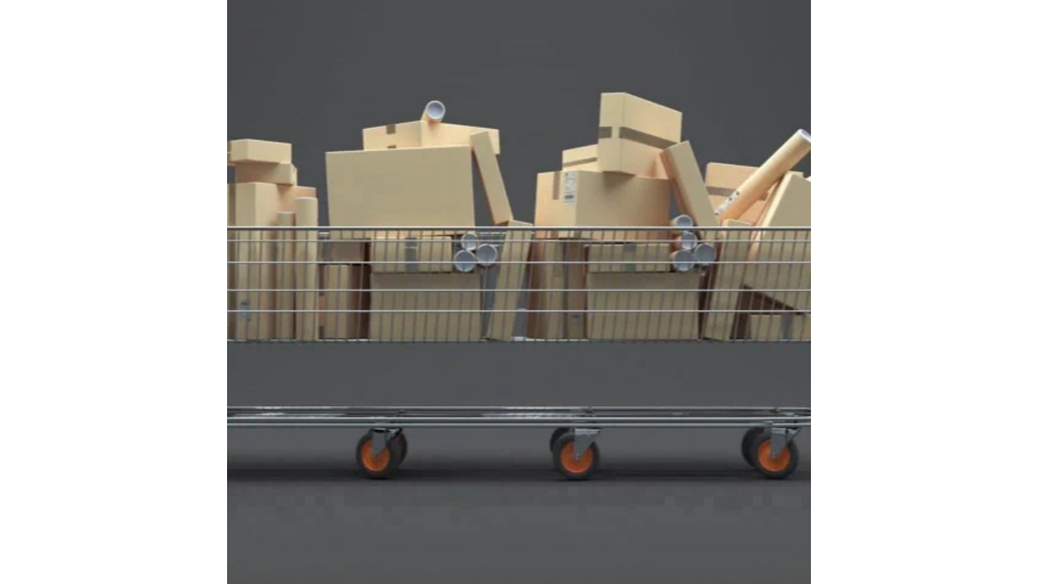

--- FILE ---
content_type: text/html
request_url: https://giphy.com/embed/YmcIK6A7Y29UPxM1Ze
body_size: 2677
content:

<!DOCTYPE html>
<html>
    <head>
        <meta charset="utf-8" />
        <title>Black Friday Christmas GIF by FOREAL - Find &amp; Share on GIPHY</title>
        
            <link rel="canonical" href="https://giphy.com/gifs/black-friday-blackfriday-cyberweek-YmcIK6A7Y29UPxM1Ze" />
        
        <meta name="description" content="FOREAL is a design studio based in Germany with a creative focus on illustration, animation and art direction founded by Benjamin Simon and Dirk Schuster." />
        <meta name="author" content="GIPHY" />
        <meta name="keywords" content="Animated GIFs, GIFs, Giphy" />
        <meta name="alexaVerifyID" content="HMyPJIK-pLEheM5ACWFf6xvnA2U" />
        <meta name="viewport" content="width=device-width, initial-scale=1" />
        <meta name="robots" content="noindex, noimageindex, noai, noimageai" />
        <meta property="og:url" content="https://media1.giphy.com/media/v1.Y2lkPWRkYTI0ZDUwejZsM2d6OWk5cnk0enUzdzZob2wyMG9iYW90bG45YjI4YzVoYXAxNyZlcD12MV9pbnRlcm5hbF9naWZfYnlfaWQmY3Q9Zw/YmcIK6A7Y29UPxM1Ze/giphy.gif" />
        <meta property="og:title" content="Black Friday Christmas GIF by FOREAL - Find &amp; Share on GIPHY" />
        <meta property="og:description" content="FOREAL is a design studio based in Germany with a creative focus on illustration, animation and art direction founded by Benjamin Simon and Dirk Schuster." />
        <meta property="og:type" content="video.other" />
        <meta property="og:image" content="https://media1.giphy.com/media/v1.Y2lkPWRkYTI0ZDUwejZsM2d6OWk5cnk0enUzdzZob2wyMG9iYW90bG45YjI4YzVoYXAxNyZlcD12MV9pbnRlcm5hbF9naWZfYnlfaWQmY3Q9Zw/YmcIK6A7Y29UPxM1Ze/200.gif" />
        <meta property="og:site_name" content="GIPHY" />
        <meta property="fb:app_id" content="406655189415060" />
        <meta name="twitter:card" value="player" />
        <meta name="twitter:title" value="Black Friday Christmas GIF by FOREAL - Find &amp; Share on GIPHY" />
        <meta name="twitter:description" value="FOREAL is a design studio based in Germany with a creative focus on illustration, animation and art direction founded by Benjamin Simon and Dirk Schuster." />
        <meta name="twitter:image" value="https://media1.giphy.com/media/v1.Y2lkPWRkYTI0ZDUwejZsM2d6OWk5cnk0enUzdzZob2wyMG9iYW90bG45YjI4YzVoYXAxNyZlcD12MV9pbnRlcm5hbF9naWZfYnlfaWQmY3Q9Zw/YmcIK6A7Y29UPxM1Ze/giphy_s.gif" />
        <meta name="twitter:site" value="@giphy" />
        <style type="text/css">
            html,
            body {
                height: 100%;
            }

            body {
                margin: 0;
                padding: 0;
            }

            .embed {
                background: no-repeat url('https://media1.giphy.com/media/v1.Y2lkPWRkYTI0ZDUwejZsM2d6OWk5cnk0enUzdzZob2wyMG9iYW90bG45YjI4YzVoYXAxNyZlcD12MV9pbnRlcm5hbF9naWZfYnlfaWQmY3Q9Zw/YmcIK6A7Y29UPxM1Ze/200w_s.gif') center center;
                background-size: contain;
                height: 100%;
                width: 100%;
            }
        </style>
    </head>
    <!-- Google Tag Manager -->
    <script>
        ;(function (w, d, s, l, i) {
            w[l] = w[l] || []
            w[l].push({ 'gtm.start': new Date().getTime(), event: 'gtm.js' })
            var f = d.getElementsByTagName(s)[0],
                j = d.createElement(s),
                dl = l != 'dataLayer' ? '&l=' + l : ''
            j.async = true
            j.src = 'https://www.googletagmanager.com/gtm.js?id=' + i + dl
            f.parentNode.insertBefore(j, f)
        })(window, document, 'script', 'dataLayer', 'GTM-WJSSCWX')
    </script>
    <!-- End Google Tag Manager -->

    <script async src="https://www.googletagmanager.com/gtag/js?id=G-VNYPEBL4PG"></script>

    <body>
        <!-- Google Tag Manager (noscript) -->
        <noscript
            ><iframe
                src="https://www.googletagmanager.com/ns.html?id=GTM-WJSSCWX"
                height="0"
                width="0"
                style="display: none; visibility: hidden"
            ></iframe
        ></noscript>
        <!-- End Google Tag Manager (noscript) -->

        <div class="embed"></div>
        <script>
            window.GIPHY_FE_EMBED_KEY = 'eDs1NYmCVgdHvI1x0nitWd5ClhDWMpRE'
            window.GIPHY_API_URL = 'https://api.giphy.com/v1/'
            window.GIPHY_PINGBACK_URL = 'https://pingback.giphy.com'
        </script>
        <script src="/static/dist/runtime.a9eab25a.bundle.js"></script> <script src="/static/dist/gifEmbed.80980e8d.bundle.js"></script>
        <script>
            var Giphy = Giphy || {};
            if (Giphy.renderGifEmbed) {
                Giphy.renderGifEmbed(document.querySelector('.embed'), {
                    gif: {"id": "YmcIK6A7Y29UPxM1Ze", "title": "Black Friday Christmas GIF by FOREAL", "images": {"hd": {"width": 1080, "height": 1080, "mp4": "https://media1.giphy.com/media/v1.Y2lkPWRkYTI0ZDUwejZsM2d6OWk5cnk0enUzdzZob2wyMG9iYW90bG45YjI4YzVoYXAxNyZlcD12MV9pbnRlcm5hbF9naWZfYnlfaWQmY3Q9Zw/YmcIK6A7Y29UPxM1Ze/giphy-hd.mp4", "mp4_size": 3320042}, "looping": {"mp4": "https://media1.giphy.com/media/v1.Y2lkPWRkYTI0ZDUwejZsM2d6OWk5cnk0enUzdzZob2wyMG9iYW90bG45YjI4YzVoYXAxNyZlcD12MV9pbnRlcm5hbF9naWZfYnlfaWQmY3Q9Zw/YmcIK6A7Y29UPxM1Ze/giphy-loop.mp4", "mp4_size": 1295203}, "source": {"url": "https://media1.giphy.com/media/v1.Y2lkPWRkYTI0ZDUwejZsM2d6OWk5cnk0enUzdzZob2wyMG9iYW90bG45YjI4YzVoYXAxNyZlcD12MV9pbnRlcm5hbF9naWZfYnlfaWQmY3Q9Zw/YmcIK6A7Y29UPxM1Ze/source.mp4", "width": 1300, "height": 1300, "size": 11813143}, "downsized": {"url": "https://media1.giphy.com/media/v1.Y2lkPWRkYTI0ZDUwejZsM2d6OWk5cnk0enUzdzZob2wyMG9iYW90bG45YjI4YzVoYXAxNyZlcD12MV9pbnRlcm5hbF9naWZfYnlfaWQmY3Q9Zw/YmcIK6A7Y29UPxM1Ze/giphy-downsized.gif", "width": 384, "height": 384, "size": 1554476}, "downsized_large": {"url": "https://media1.giphy.com/media/v1.Y2lkPWRkYTI0ZDUwejZsM2d6OWk5cnk0enUzdzZob2wyMG9iYW90bG45YjI4YzVoYXAxNyZlcD12MV9pbnRlcm5hbF9naWZfYnlfaWQmY3Q9Zw/YmcIK6A7Y29UPxM1Ze/giphy.gif", "width": 480, "height": 480, "size": 4745672}, "downsized_medium": {"url": "https://media1.giphy.com/media/v1.Y2lkPWRkYTI0ZDUwejZsM2d6OWk5cnk0enUzdzZob2wyMG9iYW90bG45YjI4YzVoYXAxNyZlcD12MV9pbnRlcm5hbF9naWZfYnlfaWQmY3Q9Zw/YmcIK6A7Y29UPxM1Ze/giphy.gif", "width": 480, "height": 480, "size": 4745672}, "downsized_small": {"width": 320, "height": 320, "mp4": "https://media1.giphy.com/media/v1.Y2lkPWRkYTI0ZDUwejZsM2d6OWk5cnk0enUzdzZob2wyMG9iYW90bG45YjI4YzVoYXAxNyZlcD12MV9pbnRlcm5hbF9naWZfYnlfaWQmY3Q9Zw/YmcIK6A7Y29UPxM1Ze/giphy-downsized-small.mp4", "mp4_size": 195798}, "downsized_still": {"url": "https://media1.giphy.com/media/v1.Y2lkPWRkYTI0ZDUwejZsM2d6OWk5cnk0enUzdzZob2wyMG9iYW90bG45YjI4YzVoYXAxNyZlcD12MV9pbnRlcm5hbF9naWZfYnlfaWQmY3Q9Zw/YmcIK6A7Y29UPxM1Ze/giphy-downsized_s.gif", "width": 384, "height": 384, "size": 2609}, "fixed_height": {"url": "https://media1.giphy.com/media/v1.Y2lkPWRkYTI0ZDUwejZsM2d6OWk5cnk0enUzdzZob2wyMG9iYW90bG45YjI4YzVoYXAxNyZlcD12MV9pbnRlcm5hbF9naWZfYnlfaWQmY3Q9Zw/YmcIK6A7Y29UPxM1Ze/200.gif", "width": 200, "height": 200, "size": 1040176, "mp4": "https://media1.giphy.com/media/v1.Y2lkPWRkYTI0ZDUwejZsM2d6OWk5cnk0enUzdzZob2wyMG9iYW90bG45YjI4YzVoYXAxNyZlcD12MV9pbnRlcm5hbF9naWZfYnlfaWQmY3Q9Zw/YmcIK6A7Y29UPxM1Ze/200.mp4", "mp4_size": 207066, "webp": "https://media1.giphy.com/media/v1.Y2lkPWRkYTI0ZDUwejZsM2d6OWk5cnk0enUzdzZob2wyMG9iYW90bG45YjI4YzVoYXAxNyZlcD12MV9pbnRlcm5hbF9naWZfYnlfaWQmY3Q9Zw/YmcIK6A7Y29UPxM1Ze/200.webp", "webp_size": 485528}, "fixed_height_downsampled": {"url": "https://media1.giphy.com/media/v1.Y2lkPWRkYTI0ZDUwejZsM2d6OWk5cnk0enUzdzZob2wyMG9iYW90bG45YjI4YzVoYXAxNyZlcD12MV9pbnRlcm5hbF9naWZfYnlfaWQmY3Q9Zw/YmcIK6A7Y29UPxM1Ze/200_d.gif", "width": 200, "height": 200, "size": 40657, "webp": "https://media1.giphy.com/media/v1.Y2lkPWRkYTI0ZDUwejZsM2d6OWk5cnk0enUzdzZob2wyMG9iYW90bG45YjI4YzVoYXAxNyZlcD12MV9pbnRlcm5hbF9naWZfYnlfaWQmY3Q9Zw/YmcIK6A7Y29UPxM1Ze/200_d.webp", "webp_size": 25286}, "fixed_height_small": {"url": "https://media1.giphy.com/media/v1.Y2lkPWRkYTI0ZDUwejZsM2d6OWk5cnk0enUzdzZob2wyMG9iYW90bG45YjI4YzVoYXAxNyZlcD12MV9pbnRlcm5hbF9naWZfYnlfaWQmY3Q9Zw/YmcIK6A7Y29UPxM1Ze/100.gif", "width": 100, "height": 100, "size": 385293, "mp4": "https://media1.giphy.com/media/v1.Y2lkPWRkYTI0ZDUwejZsM2d6OWk5cnk0enUzdzZob2wyMG9iYW90bG45YjI4YzVoYXAxNyZlcD12MV9pbnRlcm5hbF9naWZfYnlfaWQmY3Q9Zw/YmcIK6A7Y29UPxM1Ze/100.mp4", "mp4_size": 76250, "webp": "https://media1.giphy.com/media/v1.Y2lkPWRkYTI0ZDUwejZsM2d6OWk5cnk0enUzdzZob2wyMG9iYW90bG45YjI4YzVoYXAxNyZlcD12MV9pbnRlcm5hbF9naWZfYnlfaWQmY3Q9Zw/YmcIK6A7Y29UPxM1Ze/100.webp", "webp_size": 151718}, "fixed_height_small_still": {"url": "https://media1.giphy.com/media/v1.Y2lkPWRkYTI0ZDUwejZsM2d6OWk5cnk0enUzdzZob2wyMG9iYW90bG45YjI4YzVoYXAxNyZlcD12MV9pbnRlcm5hbF9naWZfYnlfaWQmY3Q9Zw/YmcIK6A7Y29UPxM1Ze/100_s.gif", "width": 100, "height": 100, "size": 2474}, "fixed_height_still": {"url": "https://media1.giphy.com/media/v1.Y2lkPWRkYTI0ZDUwejZsM2d6OWk5cnk0enUzdzZob2wyMG9iYW90bG45YjI4YzVoYXAxNyZlcD12MV9pbnRlcm5hbF9naWZfYnlfaWQmY3Q9Zw/YmcIK6A7Y29UPxM1Ze/200_s.gif", "width": 200, "height": 200, "size": 4527}, "fixed_width": {"url": "https://media1.giphy.com/media/v1.Y2lkPWRkYTI0ZDUwejZsM2d6OWk5cnk0enUzdzZob2wyMG9iYW90bG45YjI4YzVoYXAxNyZlcD12MV9pbnRlcm5hbF9naWZfYnlfaWQmY3Q9Zw/YmcIK6A7Y29UPxM1Ze/200w.gif", "width": 200, "height": 200, "size": 1040176, "mp4": "https://media1.giphy.com/media/v1.Y2lkPWRkYTI0ZDUwejZsM2d6OWk5cnk0enUzdzZob2wyMG9iYW90bG45YjI4YzVoYXAxNyZlcD12MV9pbnRlcm5hbF9naWZfYnlfaWQmY3Q9Zw/YmcIK6A7Y29UPxM1Ze/200w.mp4", "mp4_size": 207066, "webp": "https://media1.giphy.com/media/v1.Y2lkPWRkYTI0ZDUwejZsM2d6OWk5cnk0enUzdzZob2wyMG9iYW90bG45YjI4YzVoYXAxNyZlcD12MV9pbnRlcm5hbF9naWZfYnlfaWQmY3Q9Zw/YmcIK6A7Y29UPxM1Ze/200w.webp", "webp_size": 403298}, "fixed_width_downsampled": {"url": "https://media1.giphy.com/media/v1.Y2lkPWRkYTI0ZDUwejZsM2d6OWk5cnk0enUzdzZob2wyMG9iYW90bG45YjI4YzVoYXAxNyZlcD12MV9pbnRlcm5hbF9naWZfYnlfaWQmY3Q9Zw/YmcIK6A7Y29UPxM1Ze/200w_d.gif", "width": 200, "height": 200, "size": 40657, "webp": "https://media1.giphy.com/media/v1.Y2lkPWRkYTI0ZDUwejZsM2d6OWk5cnk0enUzdzZob2wyMG9iYW90bG45YjI4YzVoYXAxNyZlcD12MV9pbnRlcm5hbF9naWZfYnlfaWQmY3Q9Zw/YmcIK6A7Y29UPxM1Ze/200w_d.webp", "webp_size": 25286}, "fixed_width_small": {"url": "https://media1.giphy.com/media/v1.Y2lkPWRkYTI0ZDUwejZsM2d6OWk5cnk0enUzdzZob2wyMG9iYW90bG45YjI4YzVoYXAxNyZlcD12MV9pbnRlcm5hbF9naWZfYnlfaWQmY3Q9Zw/YmcIK6A7Y29UPxM1Ze/100w.gif", "width": 100, "height": 100, "size": 385293, "mp4": "https://media1.giphy.com/media/v1.Y2lkPWRkYTI0ZDUwejZsM2d6OWk5cnk0enUzdzZob2wyMG9iYW90bG45YjI4YzVoYXAxNyZlcD12MV9pbnRlcm5hbF9naWZfYnlfaWQmY3Q9Zw/YmcIK6A7Y29UPxM1Ze/100w.mp4", "mp4_size": 76250, "webp": "https://media1.giphy.com/media/v1.Y2lkPWRkYTI0ZDUwejZsM2d6OWk5cnk0enUzdzZob2wyMG9iYW90bG45YjI4YzVoYXAxNyZlcD12MV9pbnRlcm5hbF9naWZfYnlfaWQmY3Q9Zw/YmcIK6A7Y29UPxM1Ze/100w.webp", "webp_size": 151718}, "fixed_width_small_still": {"url": "https://media1.giphy.com/media/v1.Y2lkPWRkYTI0ZDUwejZsM2d6OWk5cnk0enUzdzZob2wyMG9iYW90bG45YjI4YzVoYXAxNyZlcD12MV9pbnRlcm5hbF9naWZfYnlfaWQmY3Q9Zw/YmcIK6A7Y29UPxM1Ze/100w_s.gif", "width": 100, "height": 100, "size": 2474}, "fixed_width_still": {"url": "https://media1.giphy.com/media/v1.Y2lkPWRkYTI0ZDUwejZsM2d6OWk5cnk0enUzdzZob2wyMG9iYW90bG45YjI4YzVoYXAxNyZlcD12MV9pbnRlcm5hbF9naWZfYnlfaWQmY3Q9Zw/YmcIK6A7Y29UPxM1Ze/200w_s.gif", "width": 200, "height": 200, "size": 4527}, "original": {"url": "https://media1.giphy.com/media/v1.Y2lkPWRkYTI0ZDUwejZsM2d6OWk5cnk0enUzdzZob2wyMG9iYW90bG45YjI4YzVoYXAxNyZlcD12MV9pbnRlcm5hbF9naWZfYnlfaWQmY3Q9Zw/YmcIK6A7Y29UPxM1Ze/giphy.gif", "width": 480, "height": 480, "size": 4745672, "frames": 151, "hash": "620e9524df5e0018b0337e1e2ec8d57f", "mp4": "https://media1.giphy.com/media/v1.Y2lkPWRkYTI0ZDUwejZsM2d6OWk5cnk0enUzdzZob2wyMG9iYW90bG45YjI4YzVoYXAxNyZlcD12MV9pbnRlcm5hbF9naWZfYnlfaWQmY3Q9Zw/YmcIK6A7Y29UPxM1Ze/giphy.mp4", "mp4_size": 704059, "webp": "https://media1.giphy.com/media/v1.Y2lkPWRkYTI0ZDUwejZsM2d6OWk5cnk0enUzdzZob2wyMG9iYW90bG45YjI4YzVoYXAxNyZlcD12MV9pbnRlcm5hbF9naWZfYnlfaWQmY3Q9Zw/YmcIK6A7Y29UPxM1Ze/giphy.webp", "webp_size": 1559006}, "original_mp4": {"width": 480, "height": 480, "mp4": "https://media1.giphy.com/media/v1.Y2lkPWRkYTI0ZDUwejZsM2d6OWk5cnk0enUzdzZob2wyMG9iYW90bG45YjI4YzVoYXAxNyZlcD12MV9pbnRlcm5hbF9naWZfYnlfaWQmY3Q9Zw/YmcIK6A7Y29UPxM1Ze/giphy.mp4", "mp4_size": 704059}, "original_still": {"url": "https://media1.giphy.com/media/v1.Y2lkPWRkYTI0ZDUwejZsM2d6OWk5cnk0enUzdzZob2wyMG9iYW90bG45YjI4YzVoYXAxNyZlcD12MV9pbnRlcm5hbF9naWZfYnlfaWQmY3Q9Zw/YmcIK6A7Y29UPxM1Ze/giphy_s.gif", "width": 480, "height": 480, "size": 18007}, "preview": {"width": 150, "height": 150, "mp4": "https://media1.giphy.com/media/v1.Y2lkPWRkYTI0ZDUwejZsM2d6OWk5cnk0enUzdzZob2wyMG9iYW90bG45YjI4YzVoYXAxNyZlcD12MV9pbnRlcm5hbF9naWZfYnlfaWQmY3Q9Zw/YmcIK6A7Y29UPxM1Ze/giphy-preview.mp4", "mp4_size": 13839}, "preview_gif": {"url": "https://media1.giphy.com/media/v1.Y2lkPWRkYTI0ZDUwejZsM2d6OWk5cnk0enUzdzZob2wyMG9iYW90bG45YjI4YzVoYXAxNyZlcD12MV9pbnRlcm5hbF9naWZfYnlfaWQmY3Q9Zw/YmcIK6A7Y29UPxM1Ze/giphy-preview.gif", "width": 100, "height": 100, "size": 9122}, "preview_webp": {"url": "https://media1.giphy.com/media/v1.Y2lkPWRkYTI0ZDUwejZsM2d6OWk5cnk0enUzdzZob2wyMG9iYW90bG45YjI4YzVoYXAxNyZlcD12MV9pbnRlcm5hbF9naWZfYnlfaWQmY3Q9Zw/YmcIK6A7Y29UPxM1Ze/giphy-preview.webp", "width": 100, "height": 100, "size": 8152}}, "is_video": false, "tags": [], "cta": {"text": "", "link": ""}, "featured_tags": [], "embed_url": "https://giphy.com/embed/YmcIK6A7Y29UPxM1Ze", "relative_url": "/gifs/black-friday-blackfriday-cyberweek-YmcIK6A7Y29UPxM1Ze", "type": "gif", "index_id": 87610089, "slug": "black-friday-blackfriday-cyberweek-YmcIK6A7Y29UPxM1Ze", "url": "https://giphy.com/gifs/black-friday-blackfriday-cyberweek-YmcIK6A7Y29UPxM1Ze", "short_url": null, "bitly_url": null, "username": "weareforeal", "rating": "g", "source_image_url": null, "source_post_url": "https://www.instagram.com/weareforeal/", "source_content_url": null, "source_tld": "www.instagram.com", "source_domain": null, "source_caption": "", "source_body": null, "has_attribution": false, "is_hidden": false, "is_removed": false, "is_community": false, "is_anonymous": false, "is_featured": false, "is_realtime": false, "is_indexable": null, "is_sticker": false, "is_preserve_size": null, "is_trending": false, "gps_no_trend": false, "create_datetime": null, "update_datetime": null, "trending_datetime": null, "external_media": null, "import_type": null, "user": {"id": 352008, "username": "weareforeal", "avatar_url": "https://media.giphy.com/avatars/weareforeal/vvQwNKQUORNl.jpg", "display_name": "FOREAL", "user_type": "artist", "twitter": "@weareforeal", "is_public": true, "is_verified": true, "is_freelance": false, "is_community": false, "is_upgraded": true, "is_partner_or_artist": true, "suppress_chrome": true, "website_url": "http://instagram.com/weareforeal/", "twitter_url": "https://twitter.com/weareforeal", "facebook_url": "http://www.facebook.com/weareforeal", "instagram_url": "https://instagram.com/weareforeal", "tumblr_url": "https://www.instagram.com/weareforeal/", "tiktok_url": "", "youtube_url": "", "attribution_display_name": "FOREAL", "disable_freelance_popup": false, "name": "FOREAL", "about_bio": "FOREAL is a design studio based in Germany with a creative focus on illustration, animation and art direction founded by Benjamin Simon and Dirk Schuster.", "description": "FOREAL is a design studio based in Germany with a creative focus on illustration, animation and art direction founded by Benjamin Simon and Dirk Schuster.", "profile_url": "https://giphy.com/weareforeal"}, "alt_text": ""},
                    autoPlay: "",
                    hideVideo: false,
                    isTwitter: false,
                    trackingQueryString: 'utm_source=iframe&utm_medium=embed&utm_campaign=Embeds&utm_term='
                })
            }
        </script>
    </body>
</html>
